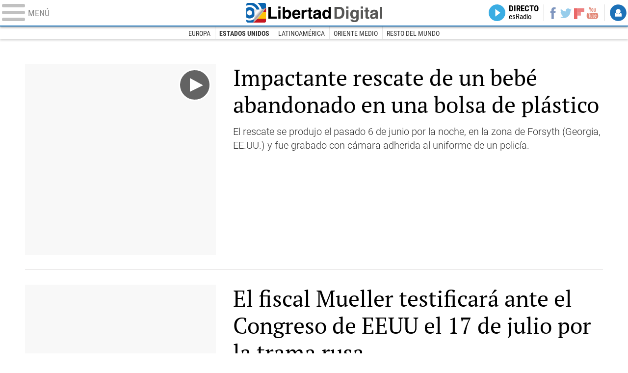

--- FILE ---
content_type: text/html
request_url: https://www.libertaddigital.com/internacional/estados-unidos/2019-07-03/?utm_source=EURO&utm_medium=EEUU&utm_campaign=megamenu
body_size: 8466
content:
<!DOCTYPE html>
<html lang="es-ES" data-adsection="MUN_D" data-adsubsection="EEUU" data-adpagetype="portada">
<head prefix="og: http://ogp.me/ns# fb: http://ogp.me/ns/fb# article: http://ogp.me/ns/article#">
<title>Estados Unidos - Libertad Digital</title>
<meta name="robots" content="follow,index" />
<meta http-equiv="Cache-Control" content="no-cache, must-revalidate" />
<meta http-equiv="Pragma" content="nocache" />
<meta http-equiv="content-type" content="text/html; charset=utf-8" />
<meta name="viewport" content="width=device-width,initial-scale=1" />
<link rel="preconnect" href="https://s.libertaddigital.com" />
<link rel="preload" as="script" href="https://ajax.googleapis.com/ajax/libs/jquery/3.4.0/jquery.min.js" />
<link rel="preload" as="script" href="https://s.libertaddigital.com/js/190415.min.js?190701" />
  
<link rel="preload" as="font" href="https://s.libertaddigital.com/fonts/robotocondensed700.woff2" crossorigin="anonymous" />
<link rel="preload" as="font" href="https://s.libertaddigital.com/fonts/roboto300.woff2" crossorigin="anonymous" />
<link rel="preload" as="font" href="https://s.libertaddigital.com/fonts/roboto300italic.woff2" crossorigin="anonymous" />
<link rel="preload" as="font" href="https://s.libertaddigital.com/fonts/roboto400.woff2" crossorigin="anonymous" />
<link rel="preload" as="font" href="https://s.libertaddigital.com/fonts/roboto400italic.woff2" crossorigin="anonymous" />
<link rel="preload" as="font" href="https://s.libertaddigital.com/fonts/roboto700.woff2" crossorigin="anonymous" />
<link rel="preload" as="font" href="https://s.libertaddigital.com/fonts/robotocondensed400.woff2" crossorigin="anonymous" />
<link rel="preload" as="font" href="https://s.libertaddigital.com/fonts/ptserif400.woff2" crossorigin="anonymous" />
<link rel="preload" as="font" href="https://s.libertaddigital.com/fonts/robotocondensed300.woff2" crossorigin="anonymous" />
<!--#include virtual="/fragmentos/preconnect.html"--><link rel="canonical" href="https://www.libertaddigital.com/internacional/estados-unidos/" />
<meta name="description" content="Últimas noticias sobre Estados Unidos en Libertad Digital.">
<link rel="icon" sizes="192x192" href="https://s.libertaddigital.com/images/logo-ld.png" />
<link rel="image_src" href="https://s.libertaddigital.com/images/ld-icono.jpg" />
<meta http-equiv="last-modified" content="2019-07-03T00:01:02+02:00">
<link rel="manifest" href="https://s.libertaddigital.com/json/manifest/ld.json" />
<link rel="publisher" href="https://plus.google.com/109071921142347319773/" />
<link rel="shortcut icon" href="https://s.libertaddigital.com/ld.ico" />
<meta name="theme-color" content="#1B75BB">
<meta property="fb:app_id" content="115312275199271">
<meta property="fb:pages" content="141423087721">
<meta property="og:description" content="Últimas noticias sobre Estados Unidos en Libertad Digital.">
<meta property="og:image" content="https://s.libertaddigital.com/images/300/300/ld-icono.jpg">
<meta property="og:site_name" content="Libertad Digital">
<meta property="og:title" content="Estados Unidos">
<meta property="og:type" content="website">
<meta property="og:url" content="https://www.libertaddigital.com/internacional/estados-unidos/">
<meta name="twitter:card" content="summary">
<meta name="twitter:description" content="Últimas noticias sobre Estados Unidos en Libertad Digital.">
<meta name="twitter:image" content="https://s.libertaddigital.com/images/300/300/ld-icono.jpg">
<meta name="twitter:site" content="@libertaddigital">
<meta name="twitter:title" content="Estados Unidos">
<link rel="stylesheet" type="text/css" href="https://s.libertaddigital.com/css/190415.css?190627" />
<script>
(function(n,t){"use strict";function w(){}function u(n,t){if(n){typeof n=="object"&&(n=[].slice.call(n));for(var i=0,r=n.length;i<r;i++)t.call(n,n[i],i)}}function it(n,i){var r=Object.prototype.toString.call(i).slice(8,-1);return i!==t&&i!==null&&r===n}function s(n){return it("Function",n)}function a(n){return it("Array",n)}function et(n){var i=n.split("/"),t=i[i.length-1],r=t.indexOf("?");return r!==-1?t.substring(0,r):t}function f(n){(n=n||w,n._done)||(n(),n._done=1)}function ot(n,t,r,u){var f=typeof n=="object"?n:{test:n,success:!t?!1:a(t)?t:[t],failure:!r?!1:a(r)?r:[r],callback:u||w},e=!!f.test;return e&&!!f.success?(f.success.push(f.callback),i.load.apply(null,f.success)):e||!f.failure?u():(f.failure.push(f.callback),i.load.apply(null,f.failure)),i}function v(n){var t={},i,r;if(typeof n=="object")for(i in n)!n[i]||(t={name:i,url:n[i]});else t={name:et(n),url:n};return(r=c[t.name],r&&r.url===t.url)?r:(c[t.name]=t,t)}function y(n){n=n||c;for(var t in n)if(n.hasOwnProperty(t)&&n[t].state!==l)return!1;return!0}function st(n){n.state=ft;u(n.onpreload,function(n){n.call()})}function ht(n){n.state===t&&(n.state=nt,n.onpreload=[],rt({url:n.url,type:"cache"},function(){st(n)}))}function ct(){var n=arguments,t=n[n.length-1],r=[].slice.call(n,1),f=r[0];return(s(t)||(t=null),a(n[0]))?(n[0].push(t),i.load.apply(null,n[0]),i):(f?(u(r,function(n){s(n)||!n||ht(v(n))}),b(v(n[0]),s(f)?f:function(){i.load.apply(null,r)})):b(v(n[0])),i)}function lt(){var n=arguments,t=n[n.length-1],r={};return(s(t)||(t=null),a(n[0]))?(n[0].push(t),i.load.apply(null,n[0]),i):(u(n,function(n){n!==t&&(n=v(n),r[n.name]=n)}),u(n,function(n){n!==t&&(n=v(n),b(n,function(){y(r)&&f(t)}))}),i)}function b(n,t){if(t=t||w,n.state===l){t();return}if(n.state===tt){i.ready(n.name,t);return}if(n.state===nt){n.onpreload.push(function(){b(n,t)});return}n.state=tt;rt(n,function(){n.state=l;t();u(h[n.name],function(n){f(n)});o&&y()&&u(h.ALL,function(n){f(n)})})}function at(n){n=n||"";var t=n.split("?")[0].split(".");return t[t.length-1].toLowerCase()}function rt(t,i){function e(t){t=t||n.event;u.onload=u.onreadystatechange=u.onerror=null;i()}function o(f){f=f||n.event;(f.type==="load"||/loaded|complete/.test(u.readyState)&&(!r.documentMode||r.documentMode<9))&&(n.clearTimeout(t.errorTimeout),n.clearTimeout(t.cssTimeout),u.onload=u.onreadystatechange=u.onerror=null,i())}function s(){if(t.state!==l&&t.cssRetries<=20){for(var i=0,f=r.styleSheets.length;i<f;i++)if(r.styleSheets[i].href===u.href){o({type:"load"});return}t.cssRetries++;t.cssTimeout=n.setTimeout(s,250)}}var u,h,f;i=i||w;h=at(t.url);h==="css"?(u=r.createElement("link"),u.type="text/"+(t.type||"css"),u.rel="stylesheet",u.href=t.url,t.cssRetries=0,t.cssTimeout=n.setTimeout(s,500)):(u=r.createElement("script"),u.type="text/"+(t.type||"javascript"),u.src=t.url);u.onload=u.onreadystatechange=o;u.onerror=e;u.async=!1;u.defer=!1;t.errorTimeout=n.setTimeout(function(){e({type:"timeout"})},7e3);f=r.head||r.getElementsByTagName("head")[0];f.insertBefore(u,f.lastChild)}function vt(){for(var t,u=r.getElementsByTagName("script"),n=0,f=u.length;n<f;n++)if(t=u[n].getAttribute("data-headjs-load"),!!t){i.load(t);return}}function yt(n,t){var v,p,e;return n===r?(o?f(t):d.push(t),i):(s(n)&&(t=n,n="ALL"),a(n))?(v={},u(n,function(n){v[n]=c[n];i.ready(n,function(){y(v)&&f(t)})}),i):typeof n!="string"||!s(t)?i:(p=c[n],p&&p.state===l||n==="ALL"&&y()&&o)?(f(t),i):(e=h[n],e?e.push(t):e=h[n]=[t],i)}function e(){if(!r.body){n.clearTimeout(i.readyTimeout);i.readyTimeout=n.setTimeout(e,50);return}o||(o=!0,vt(),u(d,function(n){f(n)}))}function k(){r.addEventListener?(r.removeEventListener("DOMContentLoaded",k,!1),e()):r.readyState==="complete"&&(r.detachEvent("onreadystatechange",k),e())}var r=n.document,d=[],h={},c={},ut="async"in r.createElement("script")||"MozAppearance"in r.documentElement.style||n.opera,o,g=n.head_conf&&n.head_conf.head||"head",i=n[g]=n[g]||function(){i.ready.apply(null,arguments)},nt=1,ft=2,tt=3,l=4,p;if(r.readyState==="complete")e();else if(r.addEventListener)r.addEventListener("DOMContentLoaded",k,!1),n.addEventListener("load",e,!1);else{r.attachEvent("onreadystatechange",k);n.attachEvent("onload",e);p=!1;try{p=!n.frameElement&&r.documentElement}catch(wt){}p&&p.doScroll&&function pt(){if(!o){try{p.doScroll("left")}catch(t){n.clearTimeout(i.readyTimeout);i.readyTimeout=n.setTimeout(pt,50);return}e()}}()}i.load=i.js=ut?lt:ct;i.test=ot;i.ready=yt;i.ready(r,function(){y()&&u(h.ALL,function(n){f(n)});i.feature&&i.feature("domloaded",!0)})})(window);
head.load([
     
        {jquery: "https://ajax.googleapis.com/ajax/libs/jquery/3.4.0/jquery.min.js"},
            {ld: "https://s.libertaddigital.com/js/190415.min.js?190701"},
                <!--#include virtual="/fragmentos/adplacement-previo-1.html"-->]);
</script>
<link title="Libertad Digital" rel="search" type="application/opensearchdescription+xml" href="https://www.libertaddigital.com/fragmentos/open-search.xml" />
    <script>
        var refresco = setTimeout("window.location.reload(true);", 900000);
    </script>
    <noscript><meta http-equiv="refresh" content="900" /></noscript>
</head>

<body>
<a name="top"></a>

<noscript><iframe src="https://www.googletagmanager.com/ns.html?id=GTM-K8ZQ574" height="0" width="0" style="display:none;visibility:hidden"></iframe></noscript>

<header class="superior">
  <a href="#" class="menu" aria-label="Abrir el menú de la web">
    <div class="hamburguesa">
      <span class="linea"></span>
      <span class="linea"></span>
      <span class="linea"></span>
    </div>
    <span class="rotulo">Menú</span>
  </a>
  <a class="logo" href="https://www.libertaddigital.com/">Libertad Digital</a>
  <nav>
  <ul>
          <li class="directo" id="directoesradio"><a href="https://esradio.libertaddigital.com/directo.html?utm_source=EEUU&utm_medium=directo&utm_campaign=menu">
          Directo
      <span class="programa">esRadio</span>
      <img src="https://s.libertaddigital.com/images/60/80/trans.png" />
    </a></li>
    <li class="redes">
      <a class="facebook" href="https://www.facebook.com/libertad.digital" target="_blank" rel="noopener">Facebook</a>
      <a class="twitter" href="https://www.twitter.com/libertaddigital" target="_blank" rel="noopener">Twitter</a>
      <a class="flipboard" href="https://flipboard.com/@libertaddigital/" target="_blank" rel="noopener">Flipboard</a>
      <a class="youtube" href="https://www.youtube.com/LibertadDigital" target="_blank" rel="noopener">YouTube</a>
    </li>
    <li id="navbarLoginUsername" class="login">
      <a href="#" data-toggle="modal" data-target="#iframeModal">
        Login
      </a>
    </li>
  </ul>
  </nav>
  
  <div id="desplegable_login" class="d_usuario" style="display: none;"></div>
</header>
<nav class="submenu">
      <div class="scrollable">
    <ul>
                  <li><a href="https://www.libertaddigital.com/internacional/europa/2019-07-03/?utm_source=EEUU&utm_medium=menu&utm_campaign=menu">Europa</a></li>
          <li class="actual"><a href="https://www.libertaddigital.com/internacional/estados-unidos/2019-07-03/?utm_source=EEUU&utm_medium=menu&utm_campaign=menu">Estados Unidos</a></li>
          <li><a href="https://www.libertaddigital.com/internacional/latinoamerica/2019-07-03/?utm_source=EEUU&utm_medium=menu&utm_campaign=menu">Latinoamérica</a></li>
          <li><a href="https://www.libertaddigital.com/internacional/oriente-medio/2019-07-03/?utm_source=EEUU&utm_medium=menu&utm_campaign=menu">Oriente Medio</a></li>
          <li><a href="https://www.libertaddigital.com/internacional/mundo/2019-07-03/?utm_source=EEUU&utm_medium=menu&utm_campaign=menu">Resto del Mundo</a></li>
        </ul>
  </div>
      <div class="scrollable contenedor migas">
    <ul itemscope itemtype="https://schema.org/BreadcrumbList">
          <li itemprop="itemListElement" itemscope itemtype="https://schema.org/ListItem">
            <a href="https://www.libertaddigital.com/" itemprop="item"><span itemprop="name">Inicio</span></a>
            <meta itemprop="position" content="1" /></li>
          <li itemprop="itemListElement" itemscope itemtype="https://schema.org/ListItem">
            <a href="https://www.libertaddigital.com/internacional/" itemprop="item"><span itemprop="name">Internacional</span></a>
            <meta itemprop="position" content="2" /></li>
          <li itemprop="itemListElement" itemscope itemtype="https://schema.org/ListItem">
            <span itemprop="item"><span itemprop="name">Estados Unidos</span></span>
            <meta itemprop="position" content="3" /></li>
        </ul>
  </div>
  </nav>

<nav class="menu">
  <div class="comun">
    <div class="desplegable secciones desplegado">
      <h2>Secciones</h2>
      <ul>
        <li class="portada"><a href="https://www.libertaddigital.com/2019-07-03/?utm_source=EEUU&utm_medium=POR_D&utm_campaign=menu">Portada</a></li>
        <li class="opinion"><a href="https://www.libertaddigital.com/2019-07-03/opinion.html">Opinión</a></li>
        <li class="espana"><a href="https://www.libertaddigital.com/espana/2019-07-03/?utm_source=EEUU&utm_medium=ESP_D&utm_campaign=menu">España</a></li>
        <li class="internacional"><a href="https://www.libertaddigital.com/internacional/2019-07-03/?utm_source=EEUU&utm_medium=MUN_D&utm_campaign=menu">Internacional</a></li>
        <li class="libre-mercado"><a href="https://www.libremercado.com/2019-07-03/?utm_source=EEUU&utm_medium=ECO_D&utm_campaign=megamenu">Libre Mercado</a></li>
        <li class="deportes"><a href="https://www.libertaddigital.com/deportes/2019-07-03/?utm_source=EEUU&utm_medium=DEP_D&utm_campaign=megamenu">Deportes</a></li>
        <li class="chic"><a href="https://www.libertaddigital.com/chic/2019-07-03/?utm_source=EEUU&utm_medium=GEN_D&utm_campaign=megamenu">Chic</a></li>
        <li class="cultura"><a href="https://www.libertaddigital.com/cultura/2019-07-03/?utm_source=EEUU&utm_medium=ARCUL&utm_campaign=megamenu">Cultura</a></li>
        <li class="tecnociencia"><a href="https://www.libertaddigital.com/ciencia-tecnologia/2019-07-03/?utm_source=EEUU&utm_medium=C_TEC&utm_campaign=megamenu">Tecnociencia</a></li>
        <li class="motor-16"><a href="https://www.libertaddigital.com/deportes/motor/2019-07-03/?utm_source=EEUU&utm_medium=MOT_D&utm_campaignmega=menu">Motor 16</a></li>
        <li class="viral"><a href="https://www.libertaddigital.com/viral/2019-07-03/?utm_source=EEUU&utm_medium=VIRAL&utm_campaign=megamenu">Viral</a></li>
        <li class="videos"><a href="https://tv.libertaddigital.com/2019-07-03/?utm_source=EEUU&utm_medium=LD_TV&utm_campaign=megamenu">Vídeos</a></li>
        <li class="esradio"><a href="https://esradio.libertaddigital.com/2019-07-03/?utm_source=EEUU&utm_medium=RADIO&utm_campaign=megamenu">esRadio</a></li>
          <li class="fotos"><a href="https://www.libertaddigital.com/fotos/2019-07-03/?utm_source=EEUU&utm_medium=FOTOS&utm_campaign=megamenu">Fotos</a></li>
          <li class="clubld"><a href="https://www.clublibertaddigital.com/?utm_source=$seccion&utm_medium=CLUB&utm_campaign=megamenu">ClubLD</a></li>
      </ul>
    </div>
    <div class="secciones buscador">
      <form action="//www.libertaddigital.com/c.php?op=buscar" method="get">
        <input id="search_box" name="q" type="text" aria-label="Buscar" />
        <span></span>
        <input type="submit" />
      </form>
    </div>
    <!--#include virtual="/fragmentos/megamenu2016.html"-->  </div>
    <div class="subsecciones">
  <ul>
      <li><a href="https://www.libertaddigital.com/internacional/europa/2019-07-03/?utm_source=EEUU&utm_medium=EURO&utm_campaign=megamenu">Europa</a></li>
      <li><a href="https://www.libertaddigital.com/internacional/estados-unidos/2019-07-03/?utm_source=EEUU&utm_medium=EEUU&utm_campaign=megamenu">Estados Unidos</a></li>
      <li><a href="https://www.libertaddigital.com/internacional/latinoamerica/2019-07-03/?utm_source=EEUU&utm_medium=LATIN&utm_campaign=megamenu">Latinoamérica</a></li>
      <li><a href="https://www.libertaddigital.com/internacional/oriente-medio/2019-07-03/?utm_source=EEUU&utm_medium=MEDIO&utm_campaign=megamenu">Oriente Medio</a></li>
      <li><a href="https://www.libertaddigital.com/internacional/mundo/2019-07-03/?utm_source=EEUU&utm_medium=MUNDO&utm_campaign=megamenu">Resto del Mundo</a></li>
    </ul>
  </div>
  </nav>



<div id="cintillo" class="vacio"></div>



<div style="position: relative; overflow: hidden;"><div id="fb-root"></div></div>
<script>
head.ready("ld", function() {
  cargar_facebook(115312275199271, 'libertaddigital.com', 'www.libertaddigital.com',
    false);
});
</script>



<script>head.load("//s.libertaddigital.com/rt/2017urgente.js");</script>

<!--#include virtual="/fragmentos/adplacement-megabanner-1.html"-->





            
    <section class="formato col3 contenedor unacolumna listado" id="f7615389954" >

        
        
            
                                                                        
    
            <article class="noticia conimagen lateral" >
                        <a href="https://tv.libertaddigital.com/videos/2019-06-26/impactante-rescate-de-un-bebe-recien-nacido-abandonado-en-una-bolsa-de-plastico-en-estados-unidos-6070354.html">

                                                                <figure class="video"><img class="l" data-sizes="auto" data-srcset="//s.libertaddigital.com/2019/06/26/422/288/impactante-rescate-de-un-bebe-recien-nacido-abandonado-en-una-bolsa-de-plastico-en-estados-unidos-6070354.jpg 422w, //s.libertaddigital.com/2019/06/26/315/215/impactante-rescate-de-un-bebe-recien-nacido-abandonado-en-una-bolsa-de-plastico-en-estados-unidos-6070354.jpg 315w, //s.libertaddigital.com/2019/06/26/220/150/impactante-rescate-de-un-bebe-recien-nacido-abandonado-en-una-bolsa-de-plastico-en-estados-unidos-6070354.jpg 220w, //s.libertaddigital.com/2019/06/26/200/140/impactante-rescate-de-un-bebe-recien-nacido-abandonado-en-una-bolsa-de-plastico-en-estados-unidos-6070354.jpg 200w, //s.libertaddigital.com/2019/06/26/190/120/impactante-rescate-de-un-bebe-recien-nacido-abandonado-en-una-bolsa-de-plastico-en-estados-unidos-6070354.jpg 190w, //s.libertaddigital.com/2019/06/26/120/120/impactante-rescate-de-un-bebe-recien-nacido-abandonado-en-una-bolsa-de-plastico-en-estados-unidos-6070354.jpg 120w" src="//s.libertaddigital.com/images/120/120/trans.png" data-src="//s.libertaddigital.com/2019/06/26/422/288/impactante-rescate-de-un-bebe-recien-nacido-abandonado-en-una-bolsa-de-plastico-en-estados-unidos-6070354.jpg" alt="Impactante rescate de un bebé abandonado en una bolsa de plástico" /></figure>

                    
                    
                    
                    
                                                <h2>
                                                                                            Impactante rescate de un bebé abandonado en una bolsa de plástico                                                                                    </h2>

                                        </a>
                                    <div class="lead">El rescate se produjo el pasado<strong>&nbsp;</strong>6 de junio<strong>&nbsp;</strong>por la noche, en la zona de Forsyth (Georgia, EE.UU.)&nbsp;y fue grabado con&nbsp;cámara adherida al uniforme de un policía.&nbsp;
</div>
            
                                                                                                                    </article>


    
    
                                                                        
    
            <article class="noticia conimagen lateral" >
                        <a href="https://www.libertaddigital.com/internacional/estados-unidos/2019-06-26/el-fiscal-mueller-testificara-ante-el-congreso-de-eeuu-el-17-de-julio-por-la-trama-rusa-1276640946/">

                                                                <figure><img class="l" data-sizes="auto" data-srcset="//s.libertaddigital.com/2019/06/26/422/288/robertmueller.jpg 422w, //s.libertaddigital.com/2019/06/26/315/215/robertmueller.jpg 315w, //s.libertaddigital.com/2019/06/26/220/150/robertmueller.jpg 220w, //s.libertaddigital.com/2019/06/26/200/140/robertmueller.jpg 200w, //s.libertaddigital.com/2019/06/26/190/120/robertmueller.jpg 190w, //s.libertaddigital.com/2019/06/26/120/120/robertmueller.jpg 120w" src="//s.libertaddigital.com/images/120/120/trans.png" data-src="//s.libertaddigital.com/2019/06/26/422/288/robertmueller.jpg" alt="El fiscal especial Robert Mueller. |  Cordon Press" /><figcaption>El fiscal especial Robert Mueller. | <span> Cordon Press</span></figcaption></figure>

                                        
                    
                    
                    
                                                <h2>
                                                                                            El fiscal Mueller testificará ante el Congreso de EEUU el 17 de julio por la trama rusa                                                                                    </h2>

                                        </a>
                                    <div class="lead">El fiscal especial Robert Mueller testificará ante el Congreso de su país el próximo 17 de julio ante la investigación de la llamada trama rusa.</div>
            
                                                                                                                    </article>


    
    
                                                                                        

                        

                        
            
            
            
        
    </section>

            
    <section class="formato col3 contenedor tresiguales conpubli izquierda" id="f6872092985" data-sticky="parent">

        
        
            
                        <div class="a">                                                
    
            <article class="noticia conimagen" >
                        <a href="https://www.libertaddigital.com/internacional/estados-unidos/2019-06-24/pesadilla-en-un-avion-una-pasajera-se-despierta-horas-despues-del-aterrizaje-sola-y-oscuras-1276640848/">

                                                                <figure><img class="l" data-sizes="auto" data-srcset="//s.libertaddigital.com/2019/06/24/435/262/cabina-avion-compartimientos-de-equipaje.jpg 435w, //s.libertaddigital.com/2019/06/24/384/231/cabina-avion-compartimientos-de-equipaje.jpg 384w, //s.libertaddigital.com/2019/06/24/330/199/cabina-avion-compartimientos-de-equipaje.jpg 330w, //s.libertaddigital.com/2019/06/24/190/120/cabina-avion-compartimientos-de-equipaje.jpg 190w" src="//s.libertaddigital.com/images/190/120/trans.png" data-src="//s.libertaddigital.com/2019/06/24/435/262/cabina-avion-compartimientos-de-equipaje.jpg" alt="El avión estaba helado, a oscuras y totalmente vacío |  Pixabay/CC/12019" /><figcaption>El avión estaba helado, a oscuras y totalmente vacío | <span> Pixabay/CC/12019</span></figcaption></figure>

                                        
                    
                    
                    
                                                <h2>
                                                                                            Pesadilla en un avión: una pasajera se despierta horas después del aterrizaje sola y a oscuras                                                                                    </h2>

                                        </a>
                                    
            
                                                                                                                    </article>


    
    
                                                                        
    
            <article class="noticia conimagen" >
                        <a href="https://www.libertaddigital.com/internacional/oriente-medio/2019-06-21/asi-es-el-mq-4c-triton-el-dron-de-estados-unidos-derribado-por-iran-1276640741/">

                                                                <figure><img class="l" data-sizes="auto" data-srcset="//s.libertaddigital.com/2019/06/21/435/262/rpas-avion-no-tripulado-mq-4c-triton-us-navy.jpg 435w, //s.libertaddigital.com/2019/06/21/384/231/rpas-avion-no-tripulado-mq-4c-triton-us-navy.jpg 384w, //s.libertaddigital.com/2019/06/21/330/199/rpas-avion-no-tripulado-mq-4c-triton-us-navy.jpg 330w, //s.libertaddigital.com/2019/06/21/190/120/rpas-avion-no-tripulado-mq-4c-triton-us-navy.jpg 190w" src="//s.libertaddigital.com/images/190/120/trans.png" data-src="//s.libertaddigital.com/2019/06/21/435/262/rpas-avion-no-tripulado-mq-4c-triton-us-navy.jpg" alt="Avión no tripulado MQ-4C Triton. |  US Navy" /><figcaption>Avión no tripulado MQ-4C Triton. | <span> US Navy</span></figcaption></figure>

                                        
                    
                    
                    
                                                <h2>
                                                                                            Así es el MQ-4C Triton, el dron de Estados Unidos derribado por Irán                                                                                    </h2>

                                        </a>
                                        <div class="firma">J. Arias Borque</div>
                        
            
                                                                                                                    </article>


    
    
                                                                        
    
            <article class="noticia conimagen" >
                        <a href="https://www.libertaddigital.com/internacional/estados-unidos/2019-06-21/trump-ordeno-atacar-iran-tras-el-derribo-de-un-dron-pero-lo-suspendio-minutos-antes-1276640724/">

                                                                <figure><img class="l" data-sizes="auto" data-srcset="//s.libertaddigital.com/2019/06/21/435/262/donald-trump210619.jpg 435w, //s.libertaddigital.com/2019/06/21/384/231/donald-trump210619.jpg 384w, //s.libertaddigital.com/2019/06/21/330/199/donald-trump210619.jpg 330w, //s.libertaddigital.com/2019/06/21/190/120/donald-trump210619.jpg 190w" src="//s.libertaddigital.com/images/190/120/trans.png" data-src="//s.libertaddigital.com/2019/06/21/435/262/donald-trump210619.jpg" alt="Donald Trump |  EFE" /><figcaption>Donald Trump | <span> EFE</span></figcaption></figure>

                                        
                    
                    
                    
                                                <h2>
                                                                                            Trump frenó en el último minuto un ataque contra Irán porque habrían muerto 150 personas                                                                                    </h2>

                                        </a>
                                    
            
                                                                                                                    </article>


    
    
                                                                        
    
            <article class="noticia conimagen" >
                        <a href="https://www.libertaddigital.com/internacional/oriente-medio/2019-06-21/trump-reacciona-al-derribo-del-dron-en-el-golfo-iran-ha-cometido-un-gran-error-1276640679/">

                                                                <figure><img class="l" data-sizes="auto" data-srcset="//s.libertaddigital.com/2019/06/21/435/262/trump200619.jpg 435w, //s.libertaddigital.com/2019/06/21/384/231/trump200619.jpg 384w, //s.libertaddigital.com/2019/06/21/330/199/trump200619.jpg 330w, //s.libertaddigital.com/2019/06/21/190/120/trump200619.jpg 190w" src="//s.libertaddigital.com/images/190/120/trans.png" data-src="//s.libertaddigital.com/2019/06/21/435/262/trump200619.jpg" alt="Donald Trump. |  EFE" /><figcaption>Donald Trump. | <span> EFE</span></figcaption></figure>

                                        
                    
                    
                    
                                                <h2>
                                                                                            Trump reacciona al derribo del dron en el Golfo: "Irán ha cometido un gran error"                                                                                    </h2>

                                        </a>
                                    
            
                                                                                                                    </article>


    
    
                                                                        
    
            <article class="noticia conimagen" >
                        <a href="https://www.libertaddigital.com/internacional/oriente-medio/2019-06-20/iran-derriba-un-dron-de-eeuu-en-el-estrecho-de-ormuz-1276640618/">

                                                                <figure><img class="l" data-sizes="auto" data-srcset="//s.libertaddigital.com/2019/06/20/435/262/1075x703/dron-derribado-iran-eeuu.jpg 435w, //s.libertaddigital.com/2019/06/20/384/231/1075x703/dron-derribado-iran-eeuu.jpg 384w, //s.libertaddigital.com/2019/06/20/330/199/1075x703/dron-derribado-iran-eeuu.jpg 330w, //s.libertaddigital.com/2019/06/20/190/120/1075x703/dron-derribado-iran-eeuu.jpg 190w" src="//s.libertaddigital.com/images/190/120/trans.png" data-src="//s.libertaddigital.com/2019/06/20/435/262/1075x703/dron-derribado-iran-eeuu.jpg" alt="Dron MQ-4C de las Fuerzas Aéreas estadounidenses, similar al derribado por Irán |  EFE" /><figcaption>Dron MQ-4C de las Fuerzas Aéreas estadounidenses, similar al derribado por Irán | <span> EFE</span></figcaption></figure>

                                        
                    
                    
                    
                                                <h2>
                                                                                            Irán derriba un dron de EEUU en el estrecho de Ormuz                                                                                    </h2>

                                        </a>
                                    
            
                                                                                                                    </article>


    
    
                                                                        
    
            <article class="noticia conimagen" >
                        <a href="https://www.libertaddigital.com/opinion/emilio-campmany/la-guerra-de-trump-88123/">

                                                                <figure><img class="l" data-sizes="auto" data-srcset="//s.libertaddigital.com/2018/09/07/435/262/1369x937/donald-trump060918.jpg 435w, //s.libertaddigital.com/2018/09/07/384/231/1369x937/donald-trump060918.jpg 384w, //s.libertaddigital.com/2018/09/07/330/199/1369x937/donald-trump060918.jpg 330w, //s.libertaddigital.com/2018/09/07/190/120/1369x937/donald-trump060918.jpg 190w" src="//s.libertaddigital.com/images/190/120/trans.png" data-src="//s.libertaddigital.com/2018/09/07/435/262/1369x937/donald-trump060918.jpg" alt=" Cordon Press" /><figcaption><span> Cordon Press</span></figcaption></figure>

                                        
                    
                    
                    
                                                <h2>
                                                                                            La guerra de Trump                                                                                    </h2>

                                        </a>
                                        <div class="firma">Emilio Campmany</div>
                        
            
                                                                                                                    </article>


    
    
                                                            </div>                            

                        

                        
            <div class="b"><div data-sticky="stuck"><!--#include virtual="/fragmentos/adplacement-300x250-1.html"--></div></div>
            
            
        
    </section>

            
    <section class="formato col3 contenedor cuatroiguales" id="f9625903181" >

        
        
            
                                                                        
    
            <article class="noticia conimagen" >
                        <a href="https://tv.libertaddigital.com/videos/2019-06-14/eeuu-iran-petrolero-mina-6070213.html">

                                                                <figure class="video"><img class="l" data-sizes="auto" data-srcset="//s.libertaddigital.com/2019/06/14/330/199/eeuu-iran-petrolero-mina-6070213.jpg 330w, //s.libertaddigital.com/2019/06/14/307/185/eeuu-iran-petrolero-mina-6070213.jpg 307w, //s.libertaddigital.com/2019/06/14/226/136/eeuu-iran-petrolero-mina-6070213.jpg 226w, //s.libertaddigital.com/2019/06/14/190/120/eeuu-iran-petrolero-mina-6070213.jpg 190w" src="//s.libertaddigital.com/images/190/120/trans.png" data-src="//s.libertaddigital.com/2019/06/14/330/199/eeuu-iran-petrolero-mina-6070213.jpg" alt="Fuerzas iraníes recuperan una mina sin explotar de un petrolero" /></figure>

                    
                    
                    
                    
                                                <h2>
                                                                                            Fuerzas iraníes recuperan una mina sin explotar de un petrolero                                                                                    </h2>

                                        </a>
                                    
            
                                                                                                                    </article>


    
    
                                                                        
    
            <article class="noticia conimagen" >
                        <a href="https://www.libertaddigital.com/internacional/estados-unidos/2019-06-14/eeuu-acusa-a-iran-del-ataque-a-los-dos-petroleros-y-difunde-un-video-para-probarlo-1276640272/">

                                                                <figure class="video"><img class="l" data-sizes="auto" data-srcset="//s.libertaddigital.com/2019/06/14/330/199/capturavideooman13062019.jpg 330w, //s.libertaddigital.com/2019/06/14/307/185/capturavideooman13062019.jpg 307w, //s.libertaddigital.com/2019/06/14/226/136/capturavideooman13062019.jpg 226w, //s.libertaddigital.com/2019/06/14/190/120/capturavideooman13062019.jpg 190w" src="//s.libertaddigital.com/images/190/120/trans.png" data-src="//s.libertaddigital.com/2019/06/14/330/199/capturavideooman13062019.jpg" alt="El momento que revelaría la autoría de Irán |  US Central Command" /><figcaption>El momento que revelaría la autoría de Irán | <span> US Central Command</span></figcaption></figure>

                    
                    
                    
                    
                                                <h2>
                                                                                            EEUU acusa a Irán del ataque a los dos petroleros y Trump avisa: "No nos lo tomamos a la ligera"                                                                                    </h2>

                                        </a>
                                    
            
                                                                                                                    </article>


    
    
                                                                        
    
            <article class="noticia conimagen" >
                        <a href="https://www.libertaddigital.com/internacional/estados-unidos/2019-06-13/eeuu-denuncia-que-varios-petroleros-han-sido-atacados-en-el-golfo-de-oman-1276640178/">

                                                                <figure><img class="l" data-sizes="auto" data-srcset="//s.libertaddigital.com/2019/06/13/330/199/petrolero-atacado130619.jpg 330w, //s.libertaddigital.com/2019/06/13/307/185/petrolero-atacado130619.jpg 307w, //s.libertaddigital.com/2019/06/13/226/136/petrolero-atacado130619.jpg 226w, //s.libertaddigital.com/2019/06/13/190/120/petrolero-atacado130619.jpg 190w" src="//s.libertaddigital.com/images/190/120/trans.png" data-src="//s.libertaddigital.com/2019/06/13/330/199/petrolero-atacado130619.jpg" alt="EEUU habría recibido varias &quot;llamadas de socorro&quot; |  EFE" /><figcaption>EEUU habría recibido varias "llamadas de socorro" | <span> EFE</span></figcaption></figure>

                                        
                    
                    
                    
                                                <h2>
                                                                                            EEUU denuncia que varios petroleros han sido "atacados" en el golfo de Omán                                                                                    </h2>

                                        </a>
                                    
            
                                                                                                                    </article>


    
    
                                                                        
    
            <article class="noticia" >
                        <a href="https://www.libertaddigital.com/opinion/zoe-valdes/la-excepcion-y-la-evidencia-sarkozy-donald-trump-boris-johnson-88101/">

                                        
                    
                    
                    
                                                <h2>
                                                                                            La excepción y la evidencia                                                                                    </h2>

                                        </a>
                                        <div class="firma">Zoé Valdés</div>
                        <div class="lead">El despropósito se ha apoderado del ambiente político, absolutamente enfermo. </div>
            
                                                                                                                    </article>


    
    
                                                                        
    
            <article class="noticia conimagen" >
                        <a href="https://www.libertaddigital.com/internacional/estados-unidos/2019-06-10/un-helicoptero-se-estrella-contra-un-rascacielos-en-la-septima-avenida-de-nueva-york-1276640002/">

                                                                <figure><img class="l" data-sizes="auto" data-srcset="//s.libertaddigital.com/2019/06/10/330/199/helicoptero-ny.jpg 330w, //s.libertaddigital.com/2019/06/10/307/185/helicoptero-ny.jpg 307w, //s.libertaddigital.com/2019/06/10/226/136/helicoptero-ny.jpg 226w, //s.libertaddigital.com/2019/06/10/190/120/helicoptero-ny.jpg 190w" src="//s.libertaddigital.com/images/190/120/trans.png" data-src="//s.libertaddigital.com/2019/06/10/330/199/helicoptero-ny.jpg" alt="Imagen del edificio siniestrado |  Imagen TV" /><figcaption>Imagen del edificio siniestrado | <span> Imagen TV</span></figcaption></figure>

                                        
                    
                    
                    
                                                <h2>
                                                                                            Un muerto al estrellarse un helicóptero contra un rascacielos en la Séptima Avenida de Nueva York                                                                                    </h2>

                                        </a>
                                    
            
                                                                                                                    </article>


    
    
                                                                        
    
            <article class="noticia conimagen" >
                        <a href="https://www.libertaddigital.com/internacional/estados-unidos/2019-06-08/eeuu-y-mexico-llegan-a-un-acuerdo-y-washington-cancela-los-aranceles-previstos-para-este-lunes-1276639905/">

                                                                <figure><img class="l" data-sizes="auto" data-srcset="//s.libertaddigital.com/2019/06/08/330/199/trump.jpg 330w, //s.libertaddigital.com/2019/06/08/307/185/trump.jpg 307w, //s.libertaddigital.com/2019/06/08/226/136/trump.jpg 226w, //s.libertaddigital.com/2019/06/08/190/120/trump.jpg 190w" src="//s.libertaddigital.com/images/190/120/trans.png" data-src="//s.libertaddigital.com/2019/06/08/330/199/trump.jpg" alt="El presidente Donald Trump en su llegada a la Casa Blanca tras su viaje a Europa. |  EFE" /><figcaption>El presidente Donald Trump en su llegada a la Casa Blanca tras su viaje a Europa. | <span> EFE</span></figcaption></figure>

                                        
                    
                    
                    
                                                <h2>
                                                                                            EEUU y México llegan a un acuerdo y Washington cancela los aranceles previstos para este lunes                                                                                    </h2>

                                        </a>
                                    
            
                                                                                                                    </article>


    
    
                                                                        
    
            <article class="noticia conimagen" >
                        <a href="https://www.libertaddigital.com/ciencia-tecnologia/salud/2019-06-06/una-farmaceutica-oculta-que-un-medicamento-podria-prevenir-el-alzheimer-1276639749/">

                                                                <figure><img class="l" data-sizes="auto" data-srcset="//s.libertaddigital.com/2019/06/06/330/199/936x887/20190303zaap133231.jpg 330w, //s.libertaddigital.com/2019/06/06/307/185/936x887/20190303zaap133231.jpg 307w, //s.libertaddigital.com/2019/06/06/226/136/936x887/20190303zaap133231.jpg 226w, //s.libertaddigital.com/2019/06/06/190/120/936x887/20190303zaap133231.jpg 190w" src="//s.libertaddigital.com/images/190/120/trans.png" data-src="//s.libertaddigital.com/2019/06/06/330/199/936x887/20190303zaap133231.jpg" alt="Sede de Pfizer |  CordonPress" /><figcaption>Sede de Pfizer | <span> CordonPress</span></figcaption></figure>

                                        
                    
                    
                    
                                                <h2>
                                                                                            Acusan a Pfizer de ocultar que un fármaco podría prevenir el Alzheimer                                                                                    </h2>

                                        </a>
                                    
            
                                                                                                                    </article>


    
    
                                                                        
    
            <article class="noticia conimagen" >
                        <a href="https://tv.libertaddigital.com/videos/2019-06-05/una-mujer-es-rescatada-en-helicoptero-y-su-camilla-no-para-de-girar-a-gran-velocidad-6070091.html">

                                                                <figure class="video"><img class="l" data-sizes="auto" data-srcset="//s.libertaddigital.com/2019/06/05/330/199/una-mujer-es-rescatada-en-helicoptero-y-su-camilla-no-para-de-girar-a-gran-velocidad-6070091.jpg 330w, //s.libertaddigital.com/2019/06/05/307/185/una-mujer-es-rescatada-en-helicoptero-y-su-camilla-no-para-de-girar-a-gran-velocidad-6070091.jpg 307w, //s.libertaddigital.com/2019/06/05/226/136/una-mujer-es-rescatada-en-helicoptero-y-su-camilla-no-para-de-girar-a-gran-velocidad-6070091.jpg 226w, //s.libertaddigital.com/2019/06/05/190/120/una-mujer-es-rescatada-en-helicoptero-y-su-camilla-no-para-de-girar-a-gran-velocidad-6070091.jpg 190w" src="//s.libertaddigital.com/images/190/120/trans.png" data-src="//s.libertaddigital.com/2019/06/05/330/199/una-mujer-es-rescatada-en-helicoptero-y-su-camilla-no-para-de-girar-a-gran-velocidad-6070091.jpg" alt="Desastroso y cómico rescate de una senderista: suspendida en el aire y girando sin parar" /></figure>

                    
                    
                    
                    
                                                <h2>
                                                                                            Desastroso y cómico rescate de una senderista: suspendida en el aire y girando sin parar                                                                                    </h2>

                                        </a>
                                    
            
                                                                                                                    </article>


    
    
                                                                                        

                        

                        
            
            
            
        
    </section>




<!--#include virtual="/fragmentos/adplacement-megabanner-3.html"-->

<div class="modal fade" id="iframeModal" data-backdrop="static" tabindex="-1" role="dialog" aria-labelledby="iframeModal">
    <a href="#close" title="Cerrar" class="close">X</a>
</div>

<div class="modal fade" id="messageModal" data-backdrop="static" tabindex="-1" role="dialog" aria-labelledby="messageModal">
    <a href="#close" title="Cerrar" class="close">X</a>
</div>

<footer class="inferior"><div class="contenedor">
        <nav>
            <ul class="corporativo">
                <li><a href="https://www.libertaddigital.com/nosotros.html">Quiénes somos</a></li>
                <li><a href="https://www.libertaddigital.com/tc.html">Términos y Condiciones</a></li>
                <li><a href="https://www.libertaddigital.com/cookies.html"><!--Privacidad y -->Cookies</a></li>
                <li><a href="https://www.libertaddigital.com/estadisticas.html">Estadísticas</a></li>
                <li><a href="https://www.libertaddigital.com/publicidad.html">Publicidad</a></li>
                <li><a href="https://www.libertaddigital.com/soporte"><!--Soporte-->Asistencia técnica</a></li>
            </ul>
            <ul class="partners">
                <!--#include virtual="/fragmentos/partners.html"-->            </ul>
        </nav>
        <div class="ld"><a href="https://www.libertaddigital.com/">Libertad Digital</a></div>
    </div></footer>

</body>
</html>

--- FILE ---
content_type: image/svg+xml
request_url: https://s.libertaddigital.com/images/svg/google.svg
body_size: 377
content:
<svg viewBox="0 0 478 162" xmlns="http://www.w3.org/2000/svg"><g stroke-width="16" fill="none"><path d="M111 60a51 51 0 1 1-13-30m20 37H65" stroke="#4a87ee"/><circle cx="165" cy="86" r="32" stroke="#d83038"/><circle cx="251" cy="86" r="32" stroke="#f4c022"/><path d="M339 118a31 31 0 1 1 0-61m-4 0a24 29 0 1 1 0 61m26-67v79m-1-12a20 20 0 1 1-52 17M387 9" stroke="#4a87ee"/><path stroke="#4ab95a" d="M387 9v115"/><path d="M467 76a30 30 0 1 0-2 24m5-32l-62 28" stroke="#d83038"/></g></svg>